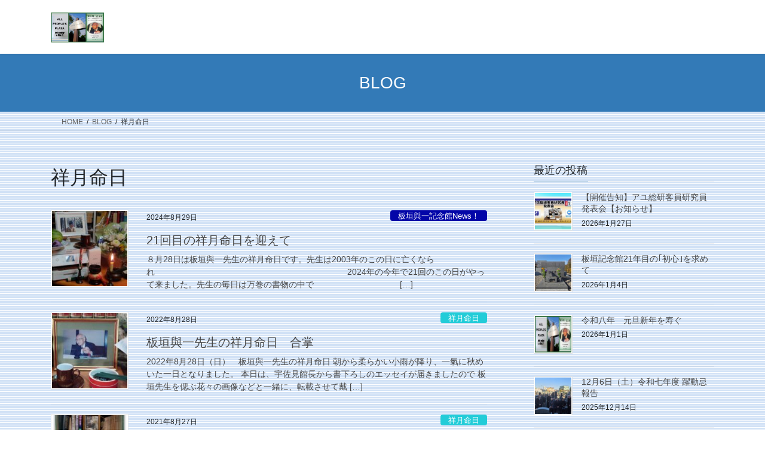

--- FILE ---
content_type: text/html; charset=UTF-8
request_url: https://itagaki-memorial.com/category/deathday/
body_size: 15375
content:
<!DOCTYPE html>
<html lang="ja">
<head>
<meta charset="utf-8">
<meta http-equiv="X-UA-Compatible" content="IE=edge">
<meta name="viewport" content="width=device-width, initial-scale=1">

<title>祥月命日 | Itagaki-Memoial</title>
<meta name='robots' content='max-image-preview:large' />
<link rel="alternate" type="application/rss+xml" title="Itagaki-Memoial &raquo; フィード" href="https://itagaki-memorial.com/feed/" />
<link rel="alternate" type="application/rss+xml" title="Itagaki-Memoial &raquo; コメントフィード" href="https://itagaki-memorial.com/comments/feed/" />
<link rel="alternate" type="application/rss+xml" title="Itagaki-Memoial &raquo; 祥月命日 カテゴリーのフィード" href="https://itagaki-memorial.com/category/deathday/feed/" />
<meta name="description" content="祥月命日 について Itagaki-Memoial Just another WordPress site" /><style id='wp-img-auto-sizes-contain-inline-css' type='text/css'>
img:is([sizes=auto i],[sizes^="auto," i]){contain-intrinsic-size:3000px 1500px}
/*# sourceURL=wp-img-auto-sizes-contain-inline-css */
</style>
<link rel='preload' id='vkExUnit_common_style-css-preload' href='https://itagaki-memorial.com/wp-content/plugins/vk-all-in-one-expansion-unit/assets/css/vkExUnit_style.css?ver=9.113.0.1' as='style' onload="this.onload=null;this.rel='stylesheet'"/>
<link rel='stylesheet' id='vkExUnit_common_style-css' href='https://itagaki-memorial.com/wp-content/plugins/vk-all-in-one-expansion-unit/assets/css/vkExUnit_style.css?ver=9.113.0.1' media='print' onload="this.media='all'; this.onload=null;">
<style id='vkExUnit_common_style-inline-css' type='text/css'>
:root {--ver_page_top_button_url:url(https://itagaki-memorial.com/wp-content/plugins/vk-all-in-one-expansion-unit/assets/images/to-top-btn-icon.svg);}@font-face {font-weight: normal;font-style: normal;font-family: "vk_sns";src: url("https://itagaki-memorial.com/wp-content/plugins/vk-all-in-one-expansion-unit/inc/sns/icons/fonts/vk_sns.eot?-bq20cj");src: url("https://itagaki-memorial.com/wp-content/plugins/vk-all-in-one-expansion-unit/inc/sns/icons/fonts/vk_sns.eot?#iefix-bq20cj") format("embedded-opentype"),url("https://itagaki-memorial.com/wp-content/plugins/vk-all-in-one-expansion-unit/inc/sns/icons/fonts/vk_sns.woff?-bq20cj") format("woff"),url("https://itagaki-memorial.com/wp-content/plugins/vk-all-in-one-expansion-unit/inc/sns/icons/fonts/vk_sns.ttf?-bq20cj") format("truetype"),url("https://itagaki-memorial.com/wp-content/plugins/vk-all-in-one-expansion-unit/inc/sns/icons/fonts/vk_sns.svg?-bq20cj#vk_sns") format("svg");}
.veu_promotion-alert__content--text {border: 1px solid rgba(0,0,0,0.125);padding: 0.5em 1em;border-radius: var(--vk-size-radius);margin-bottom: var(--vk-margin-block-bottom);font-size: 0.875rem;}/* Alert Content部分に段落タグを入れた場合に最後の段落の余白を0にする */.veu_promotion-alert__content--text p:last-of-type{margin-bottom:0;margin-top: 0;}
/*# sourceURL=vkExUnit_common_style-inline-css */
</style>
<style id='wp-emoji-styles-inline-css' type='text/css'>

	img.wp-smiley, img.emoji {
		display: inline !important;
		border: none !important;
		box-shadow: none !important;
		height: 1em !important;
		width: 1em !important;
		margin: 0 0.07em !important;
		vertical-align: -0.1em !important;
		background: none !important;
		padding: 0 !important;
	}
/*# sourceURL=wp-emoji-styles-inline-css */
</style>
<style id='wp-block-library-inline-css' type='text/css'>
:root{--wp-block-synced-color:#7a00df;--wp-block-synced-color--rgb:122,0,223;--wp-bound-block-color:var(--wp-block-synced-color);--wp-editor-canvas-background:#ddd;--wp-admin-theme-color:#007cba;--wp-admin-theme-color--rgb:0,124,186;--wp-admin-theme-color-darker-10:#006ba1;--wp-admin-theme-color-darker-10--rgb:0,107,160.5;--wp-admin-theme-color-darker-20:#005a87;--wp-admin-theme-color-darker-20--rgb:0,90,135;--wp-admin-border-width-focus:2px}@media (min-resolution:192dpi){:root{--wp-admin-border-width-focus:1.5px}}.wp-element-button{cursor:pointer}:root .has-very-light-gray-background-color{background-color:#eee}:root .has-very-dark-gray-background-color{background-color:#313131}:root .has-very-light-gray-color{color:#eee}:root .has-very-dark-gray-color{color:#313131}:root .has-vivid-green-cyan-to-vivid-cyan-blue-gradient-background{background:linear-gradient(135deg,#00d084,#0693e3)}:root .has-purple-crush-gradient-background{background:linear-gradient(135deg,#34e2e4,#4721fb 50%,#ab1dfe)}:root .has-hazy-dawn-gradient-background{background:linear-gradient(135deg,#faaca8,#dad0ec)}:root .has-subdued-olive-gradient-background{background:linear-gradient(135deg,#fafae1,#67a671)}:root .has-atomic-cream-gradient-background{background:linear-gradient(135deg,#fdd79a,#004a59)}:root .has-nightshade-gradient-background{background:linear-gradient(135deg,#330968,#31cdcf)}:root .has-midnight-gradient-background{background:linear-gradient(135deg,#020381,#2874fc)}:root{--wp--preset--font-size--normal:16px;--wp--preset--font-size--huge:42px}.has-regular-font-size{font-size:1em}.has-larger-font-size{font-size:2.625em}.has-normal-font-size{font-size:var(--wp--preset--font-size--normal)}.has-huge-font-size{font-size:var(--wp--preset--font-size--huge)}.has-text-align-center{text-align:center}.has-text-align-left{text-align:left}.has-text-align-right{text-align:right}.has-fit-text{white-space:nowrap!important}#end-resizable-editor-section{display:none}.aligncenter{clear:both}.items-justified-left{justify-content:flex-start}.items-justified-center{justify-content:center}.items-justified-right{justify-content:flex-end}.items-justified-space-between{justify-content:space-between}.screen-reader-text{border:0;clip-path:inset(50%);height:1px;margin:-1px;overflow:hidden;padding:0;position:absolute;width:1px;word-wrap:normal!important}.screen-reader-text:focus{background-color:#ddd;clip-path:none;color:#444;display:block;font-size:1em;height:auto;left:5px;line-height:normal;padding:15px 23px 14px;text-decoration:none;top:5px;width:auto;z-index:100000}html :where(.has-border-color){border-style:solid}html :where([style*=border-top-color]){border-top-style:solid}html :where([style*=border-right-color]){border-right-style:solid}html :where([style*=border-bottom-color]){border-bottom-style:solid}html :where([style*=border-left-color]){border-left-style:solid}html :where([style*=border-width]){border-style:solid}html :where([style*=border-top-width]){border-top-style:solid}html :where([style*=border-right-width]){border-right-style:solid}html :where([style*=border-bottom-width]){border-bottom-style:solid}html :where([style*=border-left-width]){border-left-style:solid}html :where(img[class*=wp-image-]){height:auto;max-width:100%}:where(figure){margin:0 0 1em}html :where(.is-position-sticky){--wp-admin--admin-bar--position-offset:var(--wp-admin--admin-bar--height,0px)}@media screen and (max-width:600px){html :where(.is-position-sticky){--wp-admin--admin-bar--position-offset:0px}}
.vk-cols--reverse{flex-direction:row-reverse}.vk-cols--hasbtn{margin-bottom:0}.vk-cols--hasbtn>.row>.vk_gridColumn_item,.vk-cols--hasbtn>.wp-block-column{position:relative;padding-bottom:3em}.vk-cols--hasbtn>.row>.vk_gridColumn_item>.wp-block-buttons,.vk-cols--hasbtn>.row>.vk_gridColumn_item>.vk_button,.vk-cols--hasbtn>.wp-block-column>.wp-block-buttons,.vk-cols--hasbtn>.wp-block-column>.vk_button{position:absolute;bottom:0;width:100%}.vk-cols--fit.wp-block-columns{gap:0}.vk-cols--fit.wp-block-columns,.vk-cols--fit.wp-block-columns:not(.is-not-stacked-on-mobile){margin-top:0;margin-bottom:0;justify-content:space-between}.vk-cols--fit.wp-block-columns>.wp-block-column *:last-child,.vk-cols--fit.wp-block-columns:not(.is-not-stacked-on-mobile)>.wp-block-column *:last-child{margin-bottom:0}.vk-cols--fit.wp-block-columns>.wp-block-column>.wp-block-cover,.vk-cols--fit.wp-block-columns:not(.is-not-stacked-on-mobile)>.wp-block-column>.wp-block-cover{margin-top:0}.vk-cols--fit.wp-block-columns.has-background,.vk-cols--fit.wp-block-columns:not(.is-not-stacked-on-mobile).has-background{padding:0}@media(max-width: 599px){.vk-cols--fit.wp-block-columns:not(.has-background)>.wp-block-column:not(.has-background),.vk-cols--fit.wp-block-columns:not(.is-not-stacked-on-mobile):not(.has-background)>.wp-block-column:not(.has-background){padding-left:0 !important;padding-right:0 !important}}@media(min-width: 782px){.vk-cols--fit.wp-block-columns .block-editor-block-list__block.wp-block-column:not(:first-child),.vk-cols--fit.wp-block-columns>.wp-block-column:not(:first-child),.vk-cols--fit.wp-block-columns:not(.is-not-stacked-on-mobile) .block-editor-block-list__block.wp-block-column:not(:first-child),.vk-cols--fit.wp-block-columns:not(.is-not-stacked-on-mobile)>.wp-block-column:not(:first-child){margin-left:0}}@media(min-width: 600px)and (max-width: 781px){.vk-cols--fit.wp-block-columns .wp-block-column:nth-child(2n),.vk-cols--fit.wp-block-columns:not(.is-not-stacked-on-mobile) .wp-block-column:nth-child(2n){margin-left:0}.vk-cols--fit.wp-block-columns .wp-block-column:not(:only-child),.vk-cols--fit.wp-block-columns:not(.is-not-stacked-on-mobile) .wp-block-column:not(:only-child){flex-basis:50% !important}}.vk-cols--fit--gap1.wp-block-columns{gap:1px}@media(min-width: 600px)and (max-width: 781px){.vk-cols--fit--gap1.wp-block-columns .wp-block-column:not(:only-child){flex-basis:calc(50% - 1px) !important}}.vk-cols--fit.vk-cols--grid>.block-editor-block-list__block,.vk-cols--fit.vk-cols--grid>.wp-block-column,.vk-cols--fit.vk-cols--grid:not(.is-not-stacked-on-mobile)>.block-editor-block-list__block,.vk-cols--fit.vk-cols--grid:not(.is-not-stacked-on-mobile)>.wp-block-column{flex-basis:50%;box-sizing:border-box}@media(max-width: 599px){.vk-cols--fit.vk-cols--grid.vk-cols--grid--alignfull>.wp-block-column:nth-child(2)>.wp-block-cover,.vk-cols--fit.vk-cols--grid.vk-cols--grid--alignfull>.wp-block-column:nth-child(2)>.vk_outer,.vk-cols--fit.vk-cols--grid:not(.is-not-stacked-on-mobile).vk-cols--grid--alignfull>.wp-block-column:nth-child(2)>.wp-block-cover,.vk-cols--fit.vk-cols--grid:not(.is-not-stacked-on-mobile).vk-cols--grid--alignfull>.wp-block-column:nth-child(2)>.vk_outer{width:100vw;margin-right:calc((100% - 100vw)/2);margin-left:calc((100% - 100vw)/2)}}@media(min-width: 600px){.vk-cols--fit.vk-cols--grid.vk-cols--grid--alignfull>.wp-block-column:nth-child(2)>.wp-block-cover,.vk-cols--fit.vk-cols--grid.vk-cols--grid--alignfull>.wp-block-column:nth-child(2)>.vk_outer,.vk-cols--fit.vk-cols--grid:not(.is-not-stacked-on-mobile).vk-cols--grid--alignfull>.wp-block-column:nth-child(2)>.wp-block-cover,.vk-cols--fit.vk-cols--grid:not(.is-not-stacked-on-mobile).vk-cols--grid--alignfull>.wp-block-column:nth-child(2)>.vk_outer{margin-right:calc(100% - 50vw);width:50vw}}@media(min-width: 600px){.vk-cols--fit.vk-cols--grid.vk-cols--grid--alignfull.vk-cols--reverse>.wp-block-column,.vk-cols--fit.vk-cols--grid:not(.is-not-stacked-on-mobile).vk-cols--grid--alignfull.vk-cols--reverse>.wp-block-column{margin-left:0;margin-right:0}.vk-cols--fit.vk-cols--grid.vk-cols--grid--alignfull.vk-cols--reverse>.wp-block-column:nth-child(2)>.wp-block-cover,.vk-cols--fit.vk-cols--grid.vk-cols--grid--alignfull.vk-cols--reverse>.wp-block-column:nth-child(2)>.vk_outer,.vk-cols--fit.vk-cols--grid:not(.is-not-stacked-on-mobile).vk-cols--grid--alignfull.vk-cols--reverse>.wp-block-column:nth-child(2)>.wp-block-cover,.vk-cols--fit.vk-cols--grid:not(.is-not-stacked-on-mobile).vk-cols--grid--alignfull.vk-cols--reverse>.wp-block-column:nth-child(2)>.vk_outer{margin-left:calc(100% - 50vw)}}.vk-cols--menu h2,.vk-cols--menu h3,.vk-cols--menu h4,.vk-cols--menu h5{margin-bottom:.2em;text-shadow:#000 0 0 10px}.vk-cols--menu h2:first-child,.vk-cols--menu h3:first-child,.vk-cols--menu h4:first-child,.vk-cols--menu h5:first-child{margin-top:0}.vk-cols--menu p{margin-bottom:1rem;text-shadow:#000 0 0 10px}.vk-cols--menu .wp-block-cover__inner-container:last-child{margin-bottom:0}.vk-cols--fitbnrs .wp-block-column .wp-block-cover:hover img{filter:unset}.vk-cols--fitbnrs .wp-block-column .wp-block-cover:hover{background-color:unset}.vk-cols--fitbnrs .wp-block-column .wp-block-cover:hover .wp-block-cover__image-background{filter:unset !important}.vk-cols--fitbnrs .wp-block-cover .wp-block-cover__inner-container{position:absolute;height:100%;width:100%}.vk-cols--fitbnrs .vk_button{height:100%;margin:0}.vk-cols--fitbnrs .vk_button .vk_button_btn,.vk-cols--fitbnrs .vk_button .btn{height:100%;width:100%;border:none;box-shadow:none;background-color:unset !important;transition:unset}.vk-cols--fitbnrs .vk_button .vk_button_btn:hover,.vk-cols--fitbnrs .vk_button .btn:hover{transition:unset}.vk-cols--fitbnrs .vk_button .vk_button_btn:after,.vk-cols--fitbnrs .vk_button .btn:after{border:none}.vk-cols--fitbnrs .vk_button .vk_button_link_txt{width:100%;position:absolute;top:50%;left:50%;transform:translateY(-50%) translateX(-50%);font-size:2rem;text-shadow:#000 0 0 10px}.vk-cols--fitbnrs .vk_button .vk_button_link_subCaption{width:100%;position:absolute;top:calc(50% + 2.2em);left:50%;transform:translateY(-50%) translateX(-50%);text-shadow:#000 0 0 10px}@media(min-width: 992px){.vk-cols--media.wp-block-columns{gap:3rem}}.vk-fit-map figure{margin-bottom:0}.vk-fit-map iframe{position:relative;margin-bottom:0;display:block;max-height:400px;width:100vw}.vk-fit-map:is(.alignfull,.alignwide) div{max-width:100%}.vk-table--th--width25 :where(tr>*:first-child){width:25%}.vk-table--th--width30 :where(tr>*:first-child){width:30%}.vk-table--th--width35 :where(tr>*:first-child){width:35%}.vk-table--th--width40 :where(tr>*:first-child){width:40%}.vk-table--th--bg-bright :where(tr>*:first-child){background-color:var(--wp--preset--color--bg-secondary, rgba(0, 0, 0, 0.05))}@media(max-width: 599px){.vk-table--mobile-block :is(th,td){width:100%;display:block}.vk-table--mobile-block.wp-block-table table :is(th,td){border-top:none}}.vk-table--width--th25 :where(tr>*:first-child){width:25%}.vk-table--width--th30 :where(tr>*:first-child){width:30%}.vk-table--width--th35 :where(tr>*:first-child){width:35%}.vk-table--width--th40 :where(tr>*:first-child){width:40%}.no-margin{margin:0}@media(max-width: 599px){.wp-block-image.vk-aligncenter--mobile>.alignright{float:none;margin-left:auto;margin-right:auto}.vk-no-padding-horizontal--mobile{padding-left:0 !important;padding-right:0 !important}}
/* VK Color Palettes */

/*# sourceURL=wp-block-library-inline-css */
</style><style id='wp-block-paragraph-inline-css' type='text/css'>
.is-small-text{font-size:.875em}.is-regular-text{font-size:1em}.is-large-text{font-size:2.25em}.is-larger-text{font-size:3em}.has-drop-cap:not(:focus):first-letter{float:left;font-size:8.4em;font-style:normal;font-weight:100;line-height:.68;margin:.05em .1em 0 0;text-transform:uppercase}body.rtl .has-drop-cap:not(:focus):first-letter{float:none;margin-left:.1em}p.has-drop-cap.has-background{overflow:hidden}:root :where(p.has-background){padding:1.25em 2.375em}:where(p.has-text-color:not(.has-link-color)) a{color:inherit}p.has-text-align-left[style*="writing-mode:vertical-lr"],p.has-text-align-right[style*="writing-mode:vertical-rl"]{rotate:180deg}
/*# sourceURL=https://itagaki-memorial.com/wp-includes/blocks/paragraph/style.min.css */
</style>
<style id='global-styles-inline-css' type='text/css'>
:root{--wp--preset--aspect-ratio--square: 1;--wp--preset--aspect-ratio--4-3: 4/3;--wp--preset--aspect-ratio--3-4: 3/4;--wp--preset--aspect-ratio--3-2: 3/2;--wp--preset--aspect-ratio--2-3: 2/3;--wp--preset--aspect-ratio--16-9: 16/9;--wp--preset--aspect-ratio--9-16: 9/16;--wp--preset--color--black: #000000;--wp--preset--color--cyan-bluish-gray: #abb8c3;--wp--preset--color--white: #ffffff;--wp--preset--color--pale-pink: #f78da7;--wp--preset--color--vivid-red: #cf2e2e;--wp--preset--color--luminous-vivid-orange: #ff6900;--wp--preset--color--luminous-vivid-amber: #fcb900;--wp--preset--color--light-green-cyan: #7bdcb5;--wp--preset--color--vivid-green-cyan: #00d084;--wp--preset--color--pale-cyan-blue: #8ed1fc;--wp--preset--color--vivid-cyan-blue: #0693e3;--wp--preset--color--vivid-purple: #9b51e0;--wp--preset--gradient--vivid-cyan-blue-to-vivid-purple: linear-gradient(135deg,rgb(6,147,227) 0%,rgb(155,81,224) 100%);--wp--preset--gradient--light-green-cyan-to-vivid-green-cyan: linear-gradient(135deg,rgb(122,220,180) 0%,rgb(0,208,130) 100%);--wp--preset--gradient--luminous-vivid-amber-to-luminous-vivid-orange: linear-gradient(135deg,rgb(252,185,0) 0%,rgb(255,105,0) 100%);--wp--preset--gradient--luminous-vivid-orange-to-vivid-red: linear-gradient(135deg,rgb(255,105,0) 0%,rgb(207,46,46) 100%);--wp--preset--gradient--very-light-gray-to-cyan-bluish-gray: linear-gradient(135deg,rgb(238,238,238) 0%,rgb(169,184,195) 100%);--wp--preset--gradient--cool-to-warm-spectrum: linear-gradient(135deg,rgb(74,234,220) 0%,rgb(151,120,209) 20%,rgb(207,42,186) 40%,rgb(238,44,130) 60%,rgb(251,105,98) 80%,rgb(254,248,76) 100%);--wp--preset--gradient--blush-light-purple: linear-gradient(135deg,rgb(255,206,236) 0%,rgb(152,150,240) 100%);--wp--preset--gradient--blush-bordeaux: linear-gradient(135deg,rgb(254,205,165) 0%,rgb(254,45,45) 50%,rgb(107,0,62) 100%);--wp--preset--gradient--luminous-dusk: linear-gradient(135deg,rgb(255,203,112) 0%,rgb(199,81,192) 50%,rgb(65,88,208) 100%);--wp--preset--gradient--pale-ocean: linear-gradient(135deg,rgb(255,245,203) 0%,rgb(182,227,212) 50%,rgb(51,167,181) 100%);--wp--preset--gradient--electric-grass: linear-gradient(135deg,rgb(202,248,128) 0%,rgb(113,206,126) 100%);--wp--preset--gradient--midnight: linear-gradient(135deg,rgb(2,3,129) 0%,rgb(40,116,252) 100%);--wp--preset--font-size--small: 13px;--wp--preset--font-size--medium: 20px;--wp--preset--font-size--large: 36px;--wp--preset--font-size--x-large: 42px;--wp--preset--spacing--20: 0.44rem;--wp--preset--spacing--30: 0.67rem;--wp--preset--spacing--40: 1rem;--wp--preset--spacing--50: 1.5rem;--wp--preset--spacing--60: 2.25rem;--wp--preset--spacing--70: 3.38rem;--wp--preset--spacing--80: 5.06rem;--wp--preset--shadow--natural: 6px 6px 9px rgba(0, 0, 0, 0.2);--wp--preset--shadow--deep: 12px 12px 50px rgba(0, 0, 0, 0.4);--wp--preset--shadow--sharp: 6px 6px 0px rgba(0, 0, 0, 0.2);--wp--preset--shadow--outlined: 6px 6px 0px -3px rgb(255, 255, 255), 6px 6px rgb(0, 0, 0);--wp--preset--shadow--crisp: 6px 6px 0px rgb(0, 0, 0);}:where(.is-layout-flex){gap: 0.5em;}:where(.is-layout-grid){gap: 0.5em;}body .is-layout-flex{display: flex;}.is-layout-flex{flex-wrap: wrap;align-items: center;}.is-layout-flex > :is(*, div){margin: 0;}body .is-layout-grid{display: grid;}.is-layout-grid > :is(*, div){margin: 0;}:where(.wp-block-columns.is-layout-flex){gap: 2em;}:where(.wp-block-columns.is-layout-grid){gap: 2em;}:where(.wp-block-post-template.is-layout-flex){gap: 1.25em;}:where(.wp-block-post-template.is-layout-grid){gap: 1.25em;}.has-black-color{color: var(--wp--preset--color--black) !important;}.has-cyan-bluish-gray-color{color: var(--wp--preset--color--cyan-bluish-gray) !important;}.has-white-color{color: var(--wp--preset--color--white) !important;}.has-pale-pink-color{color: var(--wp--preset--color--pale-pink) !important;}.has-vivid-red-color{color: var(--wp--preset--color--vivid-red) !important;}.has-luminous-vivid-orange-color{color: var(--wp--preset--color--luminous-vivid-orange) !important;}.has-luminous-vivid-amber-color{color: var(--wp--preset--color--luminous-vivid-amber) !important;}.has-light-green-cyan-color{color: var(--wp--preset--color--light-green-cyan) !important;}.has-vivid-green-cyan-color{color: var(--wp--preset--color--vivid-green-cyan) !important;}.has-pale-cyan-blue-color{color: var(--wp--preset--color--pale-cyan-blue) !important;}.has-vivid-cyan-blue-color{color: var(--wp--preset--color--vivid-cyan-blue) !important;}.has-vivid-purple-color{color: var(--wp--preset--color--vivid-purple) !important;}.has-black-background-color{background-color: var(--wp--preset--color--black) !important;}.has-cyan-bluish-gray-background-color{background-color: var(--wp--preset--color--cyan-bluish-gray) !important;}.has-white-background-color{background-color: var(--wp--preset--color--white) !important;}.has-pale-pink-background-color{background-color: var(--wp--preset--color--pale-pink) !important;}.has-vivid-red-background-color{background-color: var(--wp--preset--color--vivid-red) !important;}.has-luminous-vivid-orange-background-color{background-color: var(--wp--preset--color--luminous-vivid-orange) !important;}.has-luminous-vivid-amber-background-color{background-color: var(--wp--preset--color--luminous-vivid-amber) !important;}.has-light-green-cyan-background-color{background-color: var(--wp--preset--color--light-green-cyan) !important;}.has-vivid-green-cyan-background-color{background-color: var(--wp--preset--color--vivid-green-cyan) !important;}.has-pale-cyan-blue-background-color{background-color: var(--wp--preset--color--pale-cyan-blue) !important;}.has-vivid-cyan-blue-background-color{background-color: var(--wp--preset--color--vivid-cyan-blue) !important;}.has-vivid-purple-background-color{background-color: var(--wp--preset--color--vivid-purple) !important;}.has-black-border-color{border-color: var(--wp--preset--color--black) !important;}.has-cyan-bluish-gray-border-color{border-color: var(--wp--preset--color--cyan-bluish-gray) !important;}.has-white-border-color{border-color: var(--wp--preset--color--white) !important;}.has-pale-pink-border-color{border-color: var(--wp--preset--color--pale-pink) !important;}.has-vivid-red-border-color{border-color: var(--wp--preset--color--vivid-red) !important;}.has-luminous-vivid-orange-border-color{border-color: var(--wp--preset--color--luminous-vivid-orange) !important;}.has-luminous-vivid-amber-border-color{border-color: var(--wp--preset--color--luminous-vivid-amber) !important;}.has-light-green-cyan-border-color{border-color: var(--wp--preset--color--light-green-cyan) !important;}.has-vivid-green-cyan-border-color{border-color: var(--wp--preset--color--vivid-green-cyan) !important;}.has-pale-cyan-blue-border-color{border-color: var(--wp--preset--color--pale-cyan-blue) !important;}.has-vivid-cyan-blue-border-color{border-color: var(--wp--preset--color--vivid-cyan-blue) !important;}.has-vivid-purple-border-color{border-color: var(--wp--preset--color--vivid-purple) !important;}.has-vivid-cyan-blue-to-vivid-purple-gradient-background{background: var(--wp--preset--gradient--vivid-cyan-blue-to-vivid-purple) !important;}.has-light-green-cyan-to-vivid-green-cyan-gradient-background{background: var(--wp--preset--gradient--light-green-cyan-to-vivid-green-cyan) !important;}.has-luminous-vivid-amber-to-luminous-vivid-orange-gradient-background{background: var(--wp--preset--gradient--luminous-vivid-amber-to-luminous-vivid-orange) !important;}.has-luminous-vivid-orange-to-vivid-red-gradient-background{background: var(--wp--preset--gradient--luminous-vivid-orange-to-vivid-red) !important;}.has-very-light-gray-to-cyan-bluish-gray-gradient-background{background: var(--wp--preset--gradient--very-light-gray-to-cyan-bluish-gray) !important;}.has-cool-to-warm-spectrum-gradient-background{background: var(--wp--preset--gradient--cool-to-warm-spectrum) !important;}.has-blush-light-purple-gradient-background{background: var(--wp--preset--gradient--blush-light-purple) !important;}.has-blush-bordeaux-gradient-background{background: var(--wp--preset--gradient--blush-bordeaux) !important;}.has-luminous-dusk-gradient-background{background: var(--wp--preset--gradient--luminous-dusk) !important;}.has-pale-ocean-gradient-background{background: var(--wp--preset--gradient--pale-ocean) !important;}.has-electric-grass-gradient-background{background: var(--wp--preset--gradient--electric-grass) !important;}.has-midnight-gradient-background{background: var(--wp--preset--gradient--midnight) !important;}.has-small-font-size{font-size: var(--wp--preset--font-size--small) !important;}.has-medium-font-size{font-size: var(--wp--preset--font-size--medium) !important;}.has-large-font-size{font-size: var(--wp--preset--font-size--large) !important;}.has-x-large-font-size{font-size: var(--wp--preset--font-size--x-large) !important;}
/*# sourceURL=global-styles-inline-css */
</style>

<style id='classic-theme-styles-inline-css' type='text/css'>
/*! This file is auto-generated */
.wp-block-button__link{color:#fff;background-color:#32373c;border-radius:9999px;box-shadow:none;text-decoration:none;padding:calc(.667em + 2px) calc(1.333em + 2px);font-size:1.125em}.wp-block-file__button{background:#32373c;color:#fff;text-decoration:none}
/*# sourceURL=/wp-includes/css/classic-themes.min.css */
</style>
<link rel='preload' id='contact-form-7-css-preload' href='https://itagaki-memorial.com/wp-content/plugins/contact-form-7/includes/css/styles.css?ver=6.1.4' as='style' onload="this.onload=null;this.rel='stylesheet'"/>
<link rel='stylesheet' id='contact-form-7-css' href='https://itagaki-memorial.com/wp-content/plugins/contact-form-7/includes/css/styles.css?ver=6.1.4' media='print' onload="this.media='all'; this.onload=null;">
<link rel='stylesheet' id='vk-swiper-style-css' href='https://itagaki-memorial.com/wp-content/plugins/vk-blocks/vendor/vektor-inc/vk-swiper/src/assets/css/swiper-bundle.min.css?ver=11.0.2' type='text/css' media='all' />
<link rel='stylesheet' id='bootstrap-4-style-css' href='https://itagaki-memorial.com/wp-content/themes/lightning/_g2/library/bootstrap-4/css/bootstrap.min.css?ver=4.5.0' type='text/css' media='all' />
<link rel='stylesheet' id='lightning-common-style-css' href='https://itagaki-memorial.com/wp-content/themes/lightning/_g2/assets/css/common.css?ver=15.33.1' type='text/css' media='all' />
<style id='lightning-common-style-inline-css' type='text/css'>
/* vk-mobile-nav */:root {--vk-mobile-nav-menu-btn-bg-src: url("https://itagaki-memorial.com/wp-content/themes/lightning/_g2/inc/vk-mobile-nav/package/images/vk-menu-btn-black.svg");--vk-mobile-nav-menu-btn-close-bg-src: url("https://itagaki-memorial.com/wp-content/themes/lightning/_g2/inc/vk-mobile-nav/package/images/vk-menu-close-black.svg");--vk-menu-acc-icon-open-black-bg-src: url("https://itagaki-memorial.com/wp-content/themes/lightning/_g2/inc/vk-mobile-nav/package/images/vk-menu-acc-icon-open-black.svg");--vk-menu-acc-icon-open-white-bg-src: url("https://itagaki-memorial.com/wp-content/themes/lightning/_g2/inc/vk-mobile-nav/package/images/vk-menu-acc-icon-open-white.svg");--vk-menu-acc-icon-close-black-bg-src: url("https://itagaki-memorial.com/wp-content/themes/lightning/_g2/inc/vk-mobile-nav/package/images/vk-menu-close-black.svg");--vk-menu-acc-icon-close-white-bg-src: url("https://itagaki-memorial.com/wp-content/themes/lightning/_g2/inc/vk-mobile-nav/package/images/vk-menu-close-white.svg");}
/*# sourceURL=lightning-common-style-inline-css */
</style>
<link rel='stylesheet' id='lightning-design-style-css' href='https://itagaki-memorial.com/wp-content/themes/lightning/_g2/design-skin/origin2/css/style.css?ver=15.33.1' type='text/css' media='all' />
<style id='lightning-design-style-inline-css' type='text/css'>
:root {--color-key:#337ab7;--wp--preset--color--vk-color-primary:#337ab7;--color-key-dark:#2e6da4;}
a { color:#337ab7; }
.tagcloud a:before { font-family: "Font Awesome 7 Free";content: "\f02b";font-weight: bold; }
.media .media-body .media-heading a:hover { color:; }@media (min-width: 768px){.gMenu > li:before,.gMenu > li.menu-item-has-children::after { border-bottom-color: }.gMenu li li { background-color: }.gMenu li li a:hover { background-color:; }} /* @media (min-width: 768px) */.page-header { background-color:; }h2,.mainSection-title { border-top-color:; }h3:after,.subSection-title:after { border-bottom-color:; }ul.page-numbers li span.page-numbers.current,.page-link dl .post-page-numbers.current { background-color:; }.pager li > a { border-color:;color:;}.pager li > a:hover { background-color:;color:#fff;}.siteFooter { border-top-color:; }dt { border-left-color:; }:root {--g_nav_main_acc_icon_open_url:url(https://itagaki-memorial.com/wp-content/themes/lightning/_g2/inc/vk-mobile-nav/package/images/vk-menu-acc-icon-open-black.svg);--g_nav_main_acc_icon_close_url: url(https://itagaki-memorial.com/wp-content/themes/lightning/_g2/inc/vk-mobile-nav/package/images/vk-menu-close-black.svg);--g_nav_sub_acc_icon_open_url: url(https://itagaki-memorial.com/wp-content/themes/lightning/_g2/inc/vk-mobile-nav/package/images/vk-menu-acc-icon-open-white.svg);--g_nav_sub_acc_icon_close_url: url(https://itagaki-memorial.com/wp-content/themes/lightning/_g2/inc/vk-mobile-nav/package/images/vk-menu-close-white.svg);}
/*# sourceURL=lightning-design-style-inline-css */
</style>
<link rel='preload' id='veu-cta-css-preload' href='https://itagaki-memorial.com/wp-content/plugins/vk-all-in-one-expansion-unit/inc/call-to-action/package/assets/css/style.css?ver=9.113.0.1' as='style' onload="this.onload=null;this.rel='stylesheet'"/>
<link rel='stylesheet' id='veu-cta-css' href='https://itagaki-memorial.com/wp-content/plugins/vk-all-in-one-expansion-unit/inc/call-to-action/package/assets/css/style.css?ver=9.113.0.1' media='print' onload="this.media='all'; this.onload=null;">
<link rel='stylesheet' id='vk-blocks-build-css-css' href='https://itagaki-memorial.com/wp-content/plugins/vk-blocks/build/block-build.css?ver=1.115.2.1' type='text/css' media='all' />
<style id='vk-blocks-build-css-inline-css' type='text/css'>

	:root {
		--vk_image-mask-circle: url(https://itagaki-memorial.com/wp-content/plugins/vk-blocks/inc/vk-blocks/images/circle.svg);
		--vk_image-mask-wave01: url(https://itagaki-memorial.com/wp-content/plugins/vk-blocks/inc/vk-blocks/images/wave01.svg);
		--vk_image-mask-wave02: url(https://itagaki-memorial.com/wp-content/plugins/vk-blocks/inc/vk-blocks/images/wave02.svg);
		--vk_image-mask-wave03: url(https://itagaki-memorial.com/wp-content/plugins/vk-blocks/inc/vk-blocks/images/wave03.svg);
		--vk_image-mask-wave04: url(https://itagaki-memorial.com/wp-content/plugins/vk-blocks/inc/vk-blocks/images/wave04.svg);
	}
	

	:root {

		--vk-balloon-border-width:1px;

		--vk-balloon-speech-offset:-12px;
	}
	

	:root {
		--vk_flow-arrow: url(https://itagaki-memorial.com/wp-content/plugins/vk-blocks/inc/vk-blocks/images/arrow_bottom.svg);
	}
	
/*# sourceURL=vk-blocks-build-css-inline-css */
</style>
<link rel='preload' id='lightning-theme-style-css-preload' href='https://itagaki-memorial.com/wp-content/themes/lightning/style.css?ver=15.33.1' as='style' onload="this.onload=null;this.rel='stylesheet'"/>
<link rel='stylesheet' id='lightning-theme-style-css' href='https://itagaki-memorial.com/wp-content/themes/lightning/style.css?ver=15.33.1' media='print' onload="this.media='all'; this.onload=null;">
<link rel='preload' id='vk-font-awesome-css-preload' href='https://itagaki-memorial.com/wp-content/themes/lightning/vendor/vektor-inc/font-awesome-versions/src/font-awesome/css/all.min.css?ver=7.1.0' as='style' onload="this.onload=null;this.rel='stylesheet'"/>
<link rel='stylesheet' id='vk-font-awesome-css' href='https://itagaki-memorial.com/wp-content/themes/lightning/vendor/vektor-inc/font-awesome-versions/src/font-awesome/css/all.min.css?ver=7.1.0' media='print' onload="this.media='all'; this.onload=null;">
<script type="text/javascript" src="https://itagaki-memorial.com/wp-includes/js/jquery/jquery.min.js?ver=3.7.1" id="jquery-core-js"></script>
<script type="text/javascript" src="https://itagaki-memorial.com/wp-includes/js/jquery/jquery-migrate.min.js?ver=3.4.1" id="jquery-migrate-js"></script>
<link rel="https://api.w.org/" href="https://itagaki-memorial.com/wp-json/" /><link rel="alternate" title="JSON" type="application/json" href="https://itagaki-memorial.com/wp-json/wp/v2/categories/41" /><link rel="EditURI" type="application/rsd+xml" title="RSD" href="https://itagaki-memorial.com/xmlrpc.php?rsd" />
<meta name="generator" content="WordPress 6.9" />
<style id="lightning-color-custom-for-plugins" type="text/css">/* ltg theme common */.color_key_bg,.color_key_bg_hover:hover{background-color: #337ab7;}.color_key_txt,.color_key_txt_hover:hover{color: #337ab7;}.color_key_border,.color_key_border_hover:hover{border-color: #337ab7;}.color_key_dark_bg,.color_key_dark_bg_hover:hover{background-color: #2e6da4;}.color_key_dark_txt,.color_key_dark_txt_hover:hover{color: #2e6da4;}.color_key_dark_border,.color_key_dark_border_hover:hover{border-color: #2e6da4;}</style><style type="text/css" id="custom-background-css">
body.custom-background { background-image: url("https://itagaki-memorial.com/wp-content/uploads/2021/04/bg-b.gif"); background-position: left top; background-size: auto; background-repeat: repeat; background-attachment: scroll; }
</style>
	<!-- [ VK All in One Expansion Unit OGP ] -->
<meta property="og:site_name" content="Itagaki-Memoial" />
<meta property="og:url" content="https://itagaki-memorial.com/2024/08/29/21%e5%9b%9e%e7%9b%ae%e3%81%ae%e7%a5%a5%e6%9c%88%e5%91%bd%e6%97%a5%e3%82%92%e8%bf%8e%e3%81%88%e3%81%a6/" />
<meta property="og:title" content="祥月命日" />
<meta property="og:description" content="祥月命日 について Itagaki-Memoial Just another WordPress site" />
<meta property="og:type" content="article" />
<!-- [ / VK All in One Expansion Unit OGP ] -->
<!-- [ VK All in One Expansion Unit twitter card ] -->
<meta name="twitter:card" content="summary_large_image">
<meta name="twitter:description" content="祥月命日 について Itagaki-Memoial Just another WordPress site">
<meta name="twitter:title" content="祥月命日">
<meta name="twitter:url" content="https://itagaki-memorial.com/2024/08/29/21%e5%9b%9e%e7%9b%ae%e3%81%ae%e7%a5%a5%e6%9c%88%e5%91%bd%e6%97%a5%e3%82%92%e8%bf%8e%e3%81%88%e3%81%a6/">
	<meta name="twitter:domain" content="itagaki-memorial.com">
	<!-- [ / VK All in One Expansion Unit twitter card ] -->
	<link rel="icon" href="https://itagaki-memorial.com/wp-content/uploads/2021/05/cropped-New.kinenkan.324zac-32x32.jpg" sizes="32x32" />
<link rel="icon" href="https://itagaki-memorial.com/wp-content/uploads/2021/05/cropped-New.kinenkan.324zac-192x192.jpg" sizes="192x192" />
<link rel="apple-touch-icon" href="https://itagaki-memorial.com/wp-content/uploads/2021/05/cropped-New.kinenkan.324zac-180x180.jpg" />
<meta name="msapplication-TileImage" content="https://itagaki-memorial.com/wp-content/uploads/2021/05/cropped-New.kinenkan.324zac-270x270.jpg" />

</head>
<body class="archive category category-deathday category-41 custom-background wp-theme-lightning vk-blocks fa_v7_css post-type-post sidebar-fix sidebar-fix-priority-top bootstrap4 device-pc">
<a class="skip-link screen-reader-text" href="#main">コンテンツへスキップ</a>
<a class="skip-link screen-reader-text" href="#vk-mobile-nav">ナビゲーションに移動</a>
<header class="siteHeader">
		<div class="container siteHeadContainer">
		<div class="navbar-header">
						<p class="navbar-brand siteHeader_logo">
			<a href="https://itagaki-memorial.com/">
				<span><img src="http://itagaki-memorial.com/wp-content/uploads/2021/04/New.kinenkan.324-scaled.jpg" alt="Itagaki-Memoial" /></span>
			</a>
			</p>
					</div>

			</div>
	</header>

<div class="section page-header"><div class="container"><div class="row"><div class="col-md-12">
<div class="page-header_pageTitle">
BLOG</div>
</div></div></div></div><!-- [ /.page-header ] -->


<!-- [ .breadSection ] --><div class="section breadSection"><div class="container"><div class="row"><ol class="breadcrumb" itemscope itemtype="https://schema.org/BreadcrumbList"><li id="panHome" itemprop="itemListElement" itemscope itemtype="http://schema.org/ListItem"><a itemprop="item" href="https://itagaki-memorial.com/"><span itemprop="name"><i class="fa-solid fa-house"></i> HOME</span></a><meta itemprop="position" content="1" /></li><li itemprop="itemListElement" itemscope itemtype="http://schema.org/ListItem"><a itemprop="item" href="https://itagaki-memorial.com/sample-page/"><span itemprop="name">BLOG</span></a><meta itemprop="position" content="2" /></li><li><span>祥月命日</span><meta itemprop="position" content="3" /></li></ol></div></div></div><!-- [ /.breadSection ] -->

<div class="section siteContent">
<div class="container">
<div class="row">
<div class="col mainSection mainSection-col-two baseSection vk_posts-mainSection" id="main" role="main">

	<header class="archive-header"><h1 class="archive-header_title">祥月命日</h1></header>
<div class="postList">


	
		<article class="media">
<div id="post-1082" class="post-1082 post type-post status-publish format-standard has-post-thumbnail hentry category-news category-deathday tag-32 tag-6 tag-40 tag-33">
		<div class="media-left postList_thumbnail">
		<a href="https://itagaki-memorial.com/2024/08/29/21%e5%9b%9e%e7%9b%ae%e3%81%ae%e7%a5%a5%e6%9c%88%e5%91%bd%e6%97%a5%e3%82%92%e8%bf%8e%e3%81%88%e3%81%a6/">
		<img width="150" height="150" src="https://itagaki-memorial.com/wp-content/uploads/2024/08/151878-150x150.jpg" class="media-object wp-post-image" alt="" decoding="async" />		</a>
	</div>
		<div class="media-body">
		<div class="entry-meta">


<span class="published entry-meta_items">2024年8月29日</span>

<span class="entry-meta_items entry-meta_updated">/ 最終更新日時 : <span class="updated">2024年8月29日</span></span>


	
	<span class="vcard author entry-meta_items entry-meta_items_author"><span class="fn">momokuri-nadeshiko</span></span>



<span class="entry-meta_items entry-meta_items_term"><a href="https://itagaki-memorial.com/category/news/" class="btn btn-xs btn-primary entry-meta_items_term_button" style="background-color:#0306a8;border:none;">板垣與一記念館News！</a></span>
</div>
		<h1 class="media-heading entry-title"><a href="https://itagaki-memorial.com/2024/08/29/21%e5%9b%9e%e7%9b%ae%e3%81%ae%e7%a5%a5%e6%9c%88%e5%91%bd%e6%97%a5%e3%82%92%e8%bf%8e%e3%81%88%e3%81%a6/">21回目の祥月命日を迎えて</a></h1>
		<a href="https://itagaki-memorial.com/2024/08/29/21%e5%9b%9e%e7%9b%ae%e3%81%ae%e7%a5%a5%e6%9c%88%e5%91%bd%e6%97%a5%e3%82%92%e8%bf%8e%e3%81%88%e3%81%a6/" class="media-body_excerpt"><p>８月28日は板垣與一先生の祥月命日です。先生は2003年のこの日に亡くなられ　　　　　　　　　　　　　　　　　　　　　　　2024年の今年で21回のこの日がやって来ました。先生の毎日は万巻の書物の中で　　　　　　　　　　 [&hellip;]</p>
</a>
	</div>
</div>
</article>
<article class="media">
<div id="post-707" class="post-707 post type-post status-publish format-standard has-post-thumbnail hentry category-deathday tag-6 tag-l tag-33">
		<div class="media-left postList_thumbnail">
		<a href="https://itagaki-memorial.com/2022/08/28/%e6%9d%bf%e5%9e%a3%e8%88%87%e4%b8%80%e5%85%88%e7%94%9f%e3%81%ae%e7%a5%a5%e6%9c%88%e5%91%bd%e6%97%a5%e3%80%80%e5%90%88%e6%8e%8c/">
		<img width="150" height="150" src="https://itagaki-memorial.com/wp-content/uploads/2022/08/267588-150x150.jpg" class="media-object wp-post-image" alt="" decoding="async" />		</a>
	</div>
		<div class="media-body">
		<div class="entry-meta">


<span class="published entry-meta_items">2022年8月28日</span>

<span class="entry-meta_items entry-meta_updated">/ 最終更新日時 : <span class="updated">2022年8月29日</span></span>


	
	<span class="vcard author entry-meta_items entry-meta_items_author"><span class="fn">momokuri-nadeshiko</span></span>



<span class="entry-meta_items entry-meta_items_term"><a href="https://itagaki-memorial.com/category/deathday/" class="btn btn-xs btn-primary entry-meta_items_term_button" style="background-color:#22ccd8;border:none;">祥月命日</a></span>
</div>
		<h1 class="media-heading entry-title"><a href="https://itagaki-memorial.com/2022/08/28/%e6%9d%bf%e5%9e%a3%e8%88%87%e4%b8%80%e5%85%88%e7%94%9f%e3%81%ae%e7%a5%a5%e6%9c%88%e5%91%bd%e6%97%a5%e3%80%80%e5%90%88%e6%8e%8c/">板垣與一先生の祥月命日　合掌</a></h1>
		<a href="https://itagaki-memorial.com/2022/08/28/%e6%9d%bf%e5%9e%a3%e8%88%87%e4%b8%80%e5%85%88%e7%94%9f%e3%81%ae%e7%a5%a5%e6%9c%88%e5%91%bd%e6%97%a5%e3%80%80%e5%90%88%e6%8e%8c/" class="media-body_excerpt"><p>2022年8月28日（日）　板垣與一先生の祥月命日 朝から柔らかい小雨が降り、一氣に秋めいた一日となりました。 本日は、宇佐見館長から書下ろしのエッセイが届きましたので 板垣先生を偲ぶ花々の画像などと一緒に、転載させて戴 [&hellip;]</p>
</a>
	</div>
</div>
</article>
<article class="media">
<div id="post-348" class="post-348 post type-post status-publish format-standard has-post-thumbnail hentry category-deathday tag-8 tag-6 tag-40 tag-39">
		<div class="media-left postList_thumbnail">
		<a href="https://itagaki-memorial.com/2021/08/27/%e6%9d%bf%e5%9e%a3%e8%88%87%e4%b8%80%e5%85%88%e7%94%9f%e3%82%92%e5%81%b2%e3%81%b6/">
		<img width="150" height="150" src="https://itagaki-memorial.com/wp-content/uploads/2021/08/173806aa-150x150.jpg" class="media-object wp-post-image" alt="" decoding="async" />		</a>
	</div>
		<div class="media-body">
		<div class="entry-meta">


<span class="published entry-meta_items">2021年8月27日</span>

<span class="entry-meta_items entry-meta_updated">/ 最終更新日時 : <span class="updated">2021年8月28日</span></span>


	
	<span class="vcard author entry-meta_items entry-meta_items_author"><span class="fn">momokuri-nadeshiko</span></span>



<span class="entry-meta_items entry-meta_items_term"><a href="https://itagaki-memorial.com/category/deathday/" class="btn btn-xs btn-primary entry-meta_items_term_button" style="background-color:#22ccd8;border:none;">祥月命日</a></span>
</div>
		<h1 class="media-heading entry-title"><a href="https://itagaki-memorial.com/2021/08/27/%e6%9d%bf%e5%9e%a3%e8%88%87%e4%b8%80%e5%85%88%e7%94%9f%e3%82%92%e5%81%b2%e3%81%b6/">板垣與一先生を偲ぶ</a></h1>
		<a href="https://itagaki-memorial.com/2021/08/27/%e6%9d%bf%e5%9e%a3%e8%88%87%e4%b8%80%e5%85%88%e7%94%9f%e3%82%92%e5%81%b2%e3%81%b6/" class="media-body_excerpt"><p>８月２８日は板垣與一先生の祥月命日です。 今日は、私にとって1年でもっとも想いの深い１日です。板垣先生のご遺影にお線香を絶やさずにお守りする小坊主になって喪に服します。 宇佐見　義尚拝</p>
</a>
	</div>
</div>
</article>

	
	
	
</div><!-- [ /.postList ] -->

</div><!-- [ /.mainSection ] -->

	<div class="col subSection sideSection sideSection-col-two baseSection">
				

<aside class="widget widget_postlist">
<h1 class="subSection-title">最近の投稿</h1>

  <div class="media">

	
	  <div class="media-left postList_thumbnail">
		<a href="https://itagaki-memorial.com/2026/01/27/%e3%80%90%e9%96%8b%e5%82%ac%e5%91%8a%e7%9f%a5%e3%80%91%e3%82%a2%e3%83%a6%e7%b7%8f%e7%a0%94%e5%ae%a2%e5%93%a1%e7%a0%94%e7%a9%b6%e5%93%a1%e7%99%ba%e8%a1%a8%e4%bc%9a%e3%80%90%e3%81%8a%e7%9f%a5%e3%82%89/">
		<img width="150" height="150" src="https://itagaki-memorial.com/wp-content/uploads/2026/01/アユ総研イベント画像213-150x150.jpg" class="attachment-thumbnail size-thumbnail wp-post-image" alt="" decoding="async" loading="lazy" />		</a>
	  </div>

	
	<div class="media-body">
	  <h4 class="media-heading"><a href="https://itagaki-memorial.com/2026/01/27/%e3%80%90%e9%96%8b%e5%82%ac%e5%91%8a%e7%9f%a5%e3%80%91%e3%82%a2%e3%83%a6%e7%b7%8f%e7%a0%94%e5%ae%a2%e5%93%a1%e7%a0%94%e7%a9%b6%e5%93%a1%e7%99%ba%e8%a1%a8%e4%bc%9a%e3%80%90%e3%81%8a%e7%9f%a5%e3%82%89/">【開催告知】アユ総研客員研究員発表会【お知らせ】</a></h4>
	  <div class="published entry-meta_items">2026年1月27日</div>
	</div>
  </div>


  <div class="media">

	
	  <div class="media-left postList_thumbnail">
		<a href="https://itagaki-memorial.com/2026/01/04/%e6%9d%bf%e5%9e%a3%e8%a8%98%e5%bf%b5%e9%a4%a821%e5%b9%b4%e7%9b%ae%e3%81%ae%ef%bd%a2%e5%88%9d%e5%bf%83%ef%bd%a3%e3%82%92%e6%b1%82%e3%82%81%e3%81%a6/">
		<img width="150" height="150" src="https://itagaki-memorial.com/wp-content/uploads/2026/01/173243-150x150.jpg" class="attachment-thumbnail size-thumbnail wp-post-image" alt="" decoding="async" loading="lazy" />		</a>
	  </div>

	
	<div class="media-body">
	  <h4 class="media-heading"><a href="https://itagaki-memorial.com/2026/01/04/%e6%9d%bf%e5%9e%a3%e8%a8%98%e5%bf%b5%e9%a4%a821%e5%b9%b4%e7%9b%ae%e3%81%ae%ef%bd%a2%e5%88%9d%e5%bf%83%ef%bd%a3%e3%82%92%e6%b1%82%e3%82%81%e3%81%a6/">板垣記念館21年目の｢初心｣を求めて</a></h4>
	  <div class="published entry-meta_items">2026年1月4日</div>
	</div>
  </div>


  <div class="media">

	
	  <div class="media-left postList_thumbnail">
		<a href="https://itagaki-memorial.com/2026/01/01/%e4%bb%a4%e5%92%8c%e5%85%ab%e5%b9%b4%e3%80%80%e5%85%83%e6%97%a6%e6%96%b0%e5%b9%b4%e3%82%92%e5%af%bf%e3%81%90/">
		<img width="150" height="150" src="https://itagaki-memorial.com/wp-content/uploads/2021/04/cropped-New.kinenkan.324-scaled-1-150x150.jpg" class="attachment-thumbnail size-thumbnail wp-post-image" alt="" decoding="async" loading="lazy" srcset="https://itagaki-memorial.com/wp-content/uploads/2021/04/cropped-New.kinenkan.324-scaled-1-150x150.jpg 150w, https://itagaki-memorial.com/wp-content/uploads/2021/04/cropped-New.kinenkan.324-scaled-1-300x300.jpg 300w, https://itagaki-memorial.com/wp-content/uploads/2021/04/cropped-New.kinenkan.324-scaled-1-270x270.jpg 270w, https://itagaki-memorial.com/wp-content/uploads/2021/04/cropped-New.kinenkan.324-scaled-1-192x192.jpg 192w, https://itagaki-memorial.com/wp-content/uploads/2021/04/cropped-New.kinenkan.324-scaled-1-180x180.jpg 180w, https://itagaki-memorial.com/wp-content/uploads/2021/04/cropped-New.kinenkan.324-scaled-1-32x32.jpg 32w, https://itagaki-memorial.com/wp-content/uploads/2021/04/cropped-New.kinenkan.324-scaled-1.jpg 512w" sizes="auto, (max-width: 150px) 100vw, 150px" />		</a>
	  </div>

	
	<div class="media-body">
	  <h4 class="media-heading"><a href="https://itagaki-memorial.com/2026/01/01/%e4%bb%a4%e5%92%8c%e5%85%ab%e5%b9%b4%e3%80%80%e5%85%83%e6%97%a6%e6%96%b0%e5%b9%b4%e3%82%92%e5%af%bf%e3%81%90/">令和八年　元旦新年を寿ぐ</a></h4>
	  <div class="published entry-meta_items">2026年1月1日</div>
	</div>
  </div>


  <div class="media">

	
	  <div class="media-left postList_thumbnail">
		<a href="https://itagaki-memorial.com/2025/12/14/12%e6%9c%886%e6%97%a5%ef%bc%88%e5%9c%9f%ef%bc%89%e4%bb%a4%e5%92%8c%e4%b8%83%e5%b9%b4%e5%ba%a6-%e8%ba%8d%e5%8b%95%e5%bf%8c%e5%a0%b1%e5%91%8a/">
		<img width="150" height="150" src="https://itagaki-memorial.com/wp-content/uploads/2025/12/167739-150x150.jpg" class="attachment-thumbnail size-thumbnail wp-post-image" alt="" decoding="async" loading="lazy" />		</a>
	  </div>

	
	<div class="media-body">
	  <h4 class="media-heading"><a href="https://itagaki-memorial.com/2025/12/14/12%e6%9c%886%e6%97%a5%ef%bc%88%e5%9c%9f%ef%bc%89%e4%bb%a4%e5%92%8c%e4%b8%83%e5%b9%b4%e5%ba%a6-%e8%ba%8d%e5%8b%95%e5%bf%8c%e5%a0%b1%e5%91%8a/">12月6日（土）令和七年度 躍動忌報告</a></h4>
	  <div class="published entry-meta_items">2025年12月14日</div>
	</div>
  </div>


  <div class="media">

	
	  <div class="media-left postList_thumbnail">
		<a href="https://itagaki-memorial.com/2025/11/24/%e3%80%8c%e7%ac%ac40%e5%9b%9e%e4%ba%ac%e9%83%bd%e8%b3%9e%e6%8e%88%e8%b3%9e%e5%bc%8f%e3%83%bb%e6%99%a9%e9%a4%90%e4%bc%9a%e5%88%97%e5%b8%ad%e5%a0%b1%e5%91%8a%e3%80%8d/">
		<img width="150" height="150" src="https://itagaki-memorial.com/wp-content/uploads/2025/11/162098-1-150x150.jpg" class="attachment-thumbnail size-thumbnail wp-post-image" alt="" decoding="async" loading="lazy" />		</a>
	  </div>

	
	<div class="media-body">
	  <h4 class="media-heading"><a href="https://itagaki-memorial.com/2025/11/24/%e3%80%8c%e7%ac%ac40%e5%9b%9e%e4%ba%ac%e9%83%bd%e8%b3%9e%e6%8e%88%e8%b3%9e%e5%bc%8f%e3%83%bb%e6%99%a9%e9%a4%90%e4%bc%9a%e5%88%97%e5%b8%ad%e5%a0%b1%e5%91%8a%e3%80%8d/">「第40回京都賞授賞式・晩餐会列席報告」</a></h4>
	  <div class="published entry-meta_items">2025年11月24日</div>
	</div>
  </div>


  <div class="media">

	
	  <div class="media-left postList_thumbnail">
		<a href="https://itagaki-memorial.com/2025/09/28/%e3%80%8evoice%e3%80%8f10%e6%9c%88%e5%8f%b7%ef%bc%889-5%e7%99%ba%e5%a3%b2%ef%bc%89%e3%81%ab%e3%82%a2%e3%83%a6%e7%b7%8f%e7%a0%94%e5%b0%8f%e5%b3%b6%e4%bb%a3%e8%a1%a8%e7%90%86%e4%ba%8b%e3%81%ae%e8%a8%98/">
		<img width="150" height="150" src="https://itagaki-memorial.com/wp-content/uploads/2025/09/voice10月号-150x150.jpg" class="attachment-thumbnail size-thumbnail wp-post-image" alt="" decoding="async" loading="lazy" />		</a>
	  </div>

	
	<div class="media-body">
	  <h4 class="media-heading"><a href="https://itagaki-memorial.com/2025/09/28/%e3%80%8evoice%e3%80%8f10%e6%9c%88%e5%8f%b7%ef%bc%889-5%e7%99%ba%e5%a3%b2%ef%bc%89%e3%81%ab%e3%82%a2%e3%83%a6%e7%b7%8f%e7%a0%94%e5%b0%8f%e5%b3%b6%e4%bb%a3%e8%a1%a8%e7%90%86%e4%ba%8b%e3%81%ae%e8%a8%98/">『Voice』10月号（9/5発売）にアユ総研小島代表理事の記事が掲載されました。</a></h4>
	  <div class="published entry-meta_items">2025年9月28日</div>
	</div>
  </div>


  <div class="media">

	
	  <div class="media-left postList_thumbnail">
		<a href="https://itagaki-memorial.com/2025/08/28/%e6%9d%bf%e5%9e%a3%e8%88%87%e4%b8%80%e8%a8%98%e5%bf%b5%e9%a4%a8%e9%96%8b%e8%a8%ad20%e5%91%a8%e5%b9%b4%e2%9c%a8%e6%9d%bf%e5%9e%a3%e8%88%87%e4%b8%80%e5%85%88%e7%94%9f%e7%a5%a5%e6%9c%88%e5%91%bd%e6%97%a5/">
		<img width="150" height="150" src="https://itagaki-memorial.com/wp-content/uploads/2023/05/20230507aae-150x150.jpg" class="attachment-thumbnail size-thumbnail wp-post-image" alt="" decoding="async" loading="lazy" />		</a>
	  </div>

	
	<div class="media-body">
	  <h4 class="media-heading"><a href="https://itagaki-memorial.com/2025/08/28/%e6%9d%bf%e5%9e%a3%e8%88%87%e4%b8%80%e8%a8%98%e5%bf%b5%e9%a4%a8%e9%96%8b%e8%a8%ad20%e5%91%a8%e5%b9%b4%e2%9c%a8%e6%9d%bf%e5%9e%a3%e8%88%87%e4%b8%80%e5%85%88%e7%94%9f%e7%a5%a5%e6%9c%88%e5%91%bd%e6%97%a5/">板垣與一記念館開設20周年&#x2728;板垣與一先生祥月命日</a></h4>
	  <div class="published entry-meta_items">2025年8月28日</div>
	</div>
  </div>


  <div class="media">

	
	  <div class="media-left postList_thumbnail">
		<a href="https://itagaki-memorial.com/2025/08/18/%e7%ac%ac7%e5%9b%9e%e6%97%a5%e7%8b%ac%e7%a0%94%e7%a9%b6%e3%83%95%e3%82%a9%e3%83%bc%e3%83%a9%e3%83%a0%e5%86%8a%e5%ad%90%e3%81%8c%e5%ae%8c%e6%88%90%e3%81%97%e3%81%be%e3%81%97%e3%81%9f%f0%9f%96%8a/">
		<img width="150" height="150" src="https://itagaki-memorial.com/wp-content/uploads/2025/08/表紙第3案0818-150x150.png" class="attachment-thumbnail size-thumbnail wp-post-image" alt="" decoding="async" loading="lazy" />		</a>
	  </div>

	
	<div class="media-body">
	  <h4 class="media-heading"><a href="https://itagaki-memorial.com/2025/08/18/%e7%ac%ac7%e5%9b%9e%e6%97%a5%e7%8b%ac%e7%a0%94%e7%a9%b6%e3%83%95%e3%82%a9%e3%83%bc%e3%83%a9%e3%83%a0%e5%86%8a%e5%ad%90%e3%81%8c%e5%ae%8c%e6%88%90%e3%81%97%e3%81%be%e3%81%97%e3%81%9f%f0%9f%96%8a/">第7回日独研究フォーラム冊子が完成しました&#x1f58a;</a></h4>
	  <div class="published entry-meta_items">2025年8月18日</div>
	</div>
  </div>


  <div class="media">

	
	  <div class="media-left postList_thumbnail">
		<a href="https://itagaki-memorial.com/2025/08/15/%e7%94%9f%e6%b6%af%e9%9d%92%e6%98%a5%e5%a1%be%e3%81%ab%e3%81%a4%e3%81%84%e3%81%a6/">
		<img width="150" height="150" src="https://itagaki-memorial.com/wp-content/uploads/2025/08/スクリーンショット-2025-08-15-061845-150x150.jpg" class="attachment-thumbnail size-thumbnail wp-post-image" alt="" decoding="async" loading="lazy" />		</a>
	  </div>

	
	<div class="media-body">
	  <h4 class="media-heading"><a href="https://itagaki-memorial.com/2025/08/15/%e7%94%9f%e6%b6%af%e9%9d%92%e6%98%a5%e5%a1%be%e3%81%ab%e3%81%a4%e3%81%84%e3%81%a6/">生涯青春塾について</a></h4>
	  <div class="published entry-meta_items">2025年8月15日</div>
	</div>
  </div>


  <div class="media">

	
	  <div class="media-left postList_thumbnail">
		<a href="https://itagaki-memorial.com/2025/07/01/2025%e5%b9%b46%e6%9c%88%e3%81%ae%e3%82%b9%e3%82%b1%e3%83%83%e3%83%81/">
		<img width="150" height="150" src="https://itagaki-memorial.com/wp-content/uploads/2025/07/131678-150x150.jpg" class="attachment-thumbnail size-thumbnail wp-post-image" alt="" decoding="async" loading="lazy" />		</a>
	  </div>

	
	<div class="media-body">
	  <h4 class="media-heading"><a href="https://itagaki-memorial.com/2025/07/01/2025%e5%b9%b46%e6%9c%88%e3%81%ae%e3%82%b9%e3%82%b1%e3%83%83%e3%83%81/">2025年6月のスケッチ</a></h4>
	  <div class="published entry-meta_items">2025年7月1日</div>
	</div>
  </div>

</aside>

<aside class="widget widget_categories widget_link_list">
<nav class="localNav">
<h1 class="subSection-title">カテゴリー</h1>
<ul>
		<li class="cat-item cat-item-5"><a href="https://itagaki-memorial.com/category/notice/">お知らせ</a>
</li>
	<li class="cat-item cat-item-152"><a href="https://itagaki-memorial.com/category/%e3%82%b8%e3%82%b8%e3%83%90%e3%83%90%e5%ad%90%e3%81%a9%e3%82%82%e9%a3%9f%e5%a0%82%e3%80%8e%e8%87%aa%e5%ad%a6%e8%87%aa%e4%b8%bb%e8%87%aa%e7%94%b1%e5%ad%a6%e7%bf%92%e5%a1%be%e3%80%8f/">ジジババ子ども食堂『自学自主自由学習塾』</a>
</li>
	<li class="cat-item cat-item-25"><a href="https://itagaki-memorial.com/category/information-of-media/">メディア掲載情報</a>
</li>
	<li class="cat-item cat-item-70"><a href="https://itagaki-memorial.com/category/acsprpe/">安中政経塾・準備室</a>
</li>
	<li class="cat-item cat-item-50"><a href="https://itagaki-memorial.com/category/kawanishi-editorial-meeting/">川西先生「追想集」編集会議</a>
</li>
	<li class="cat-item cat-item-113"><a href="https://itagaki-memorial.com/category/%e5%b7%9d%e8%a5%bf%e5%85%88%e7%94%9f%e3%81%a8%e5%85%b1%e3%81%ab/">川西先生と共に</a>
</li>
	<li class="cat-item cat-item-78"><a href="https://itagaki-memorial.com/category/%e5%b9%b3%e5%b2%a1%e7%a5%a5%e5%ad%9d%e6%96%87%e5%ba%ab/">平岡祥孝文庫</a>
</li>
	<li class="cat-item cat-item-34"><a href="https://itagaki-memorial.com/category/etc/">日々のあれこれ</a>
</li>
	<li class="cat-item cat-item-1"><a href="https://itagaki-memorial.com/category/news/">板垣與一記念館News！</a>
</li>
	<li class="cat-item cat-item-55"><a href="https://itagaki-memorial.com/category/wednesday-reading-circle/">水曜読書会</a>
</li>
	<li class="cat-item cat-item-41 current-cat"><a aria-current="page" href="https://itagaki-memorial.com/category/deathday/">祥月命日</a>
</li>
	<li class="cat-item cat-item-4"><a href="https://itagaki-memorial.com/category/lecture/">講演会情報</a>
</li>
	<li class="cat-item cat-item-125"><a href="https://itagaki-memorial.com/category/%e8%ba%8d%e5%8b%95%e5%bf%8c/">躍動忌</a>
</li>
	<li class="cat-item cat-item-165"><a href="https://itagaki-memorial.com/category/%ef%bc%88%e8%b2%a1%ef%bc%89%e3%82%a2%e3%82%b8%e3%82%a2%e3%83%bb%e3%83%a6%e3%83%bc%e3%83%a9%e3%82%b7%e3%82%a2%e7%b7%8f%e5%90%88%e7%a0%94%e7%a9%b6%e6%89%80%e4%b8%bb%e5%82%ac/">（財）アジア・ユーラシア総合研究所主催</a>
</li>
</ul>
</nav>
</aside>

<aside class="widget widget_archive widget_link_list">
<nav class="localNav">
<h1 class="subSection-title">アーカイブ</h1>
<ul>
		<li><a href='https://itagaki-memorial.com/2026/01/'>2026年1月</a></li>
	<li><a href='https://itagaki-memorial.com/2025/12/'>2025年12月</a></li>
	<li><a href='https://itagaki-memorial.com/2025/11/'>2025年11月</a></li>
	<li><a href='https://itagaki-memorial.com/2025/09/'>2025年9月</a></li>
	<li><a href='https://itagaki-memorial.com/2025/08/'>2025年8月</a></li>
	<li><a href='https://itagaki-memorial.com/2025/07/'>2025年7月</a></li>
	<li><a href='https://itagaki-memorial.com/2025/05/'>2025年5月</a></li>
	<li><a href='https://itagaki-memorial.com/2025/04/'>2025年4月</a></li>
	<li><a href='https://itagaki-memorial.com/2025/02/'>2025年2月</a></li>
	<li><a href='https://itagaki-memorial.com/2024/12/'>2024年12月</a></li>
	<li><a href='https://itagaki-memorial.com/2024/08/'>2024年8月</a></li>
	<li><a href='https://itagaki-memorial.com/2024/07/'>2024年7月</a></li>
	<li><a href='https://itagaki-memorial.com/2024/04/'>2024年4月</a></li>
	<li><a href='https://itagaki-memorial.com/2024/03/'>2024年3月</a></li>
	<li><a href='https://itagaki-memorial.com/2024/02/'>2024年2月</a></li>
	<li><a href='https://itagaki-memorial.com/2024/01/'>2024年1月</a></li>
	<li><a href='https://itagaki-memorial.com/2023/12/'>2023年12月</a></li>
	<li><a href='https://itagaki-memorial.com/2023/11/'>2023年11月</a></li>
	<li><a href='https://itagaki-memorial.com/2023/10/'>2023年10月</a></li>
	<li><a href='https://itagaki-memorial.com/2023/09/'>2023年9月</a></li>
	<li><a href='https://itagaki-memorial.com/2023/08/'>2023年8月</a></li>
	<li><a href='https://itagaki-memorial.com/2023/07/'>2023年7月</a></li>
	<li><a href='https://itagaki-memorial.com/2023/06/'>2023年6月</a></li>
	<li><a href='https://itagaki-memorial.com/2023/05/'>2023年5月</a></li>
	<li><a href='https://itagaki-memorial.com/2023/04/'>2023年4月</a></li>
	<li><a href='https://itagaki-memorial.com/2023/03/'>2023年3月</a></li>
	<li><a href='https://itagaki-memorial.com/2023/01/'>2023年1月</a></li>
	<li><a href='https://itagaki-memorial.com/2022/12/'>2022年12月</a></li>
	<li><a href='https://itagaki-memorial.com/2022/11/'>2022年11月</a></li>
	<li><a href='https://itagaki-memorial.com/2022/10/'>2022年10月</a></li>
	<li><a href='https://itagaki-memorial.com/2022/09/'>2022年9月</a></li>
	<li><a href='https://itagaki-memorial.com/2022/08/'>2022年8月</a></li>
	<li><a href='https://itagaki-memorial.com/2022/07/'>2022年7月</a></li>
	<li><a href='https://itagaki-memorial.com/2022/06/'>2022年6月</a></li>
	<li><a href='https://itagaki-memorial.com/2022/05/'>2022年5月</a></li>
	<li><a href='https://itagaki-memorial.com/2022/03/'>2022年3月</a></li>
	<li><a href='https://itagaki-memorial.com/2022/02/'>2022年2月</a></li>
	<li><a href='https://itagaki-memorial.com/2022/01/'>2022年1月</a></li>
	<li><a href='https://itagaki-memorial.com/2021/12/'>2021年12月</a></li>
	<li><a href='https://itagaki-memorial.com/2021/11/'>2021年11月</a></li>
	<li><a href='https://itagaki-memorial.com/2021/10/'>2021年10月</a></li>
	<li><a href='https://itagaki-memorial.com/2021/09/'>2021年9月</a></li>
	<li><a href='https://itagaki-memorial.com/2021/08/'>2021年8月</a></li>
	<li><a href='https://itagaki-memorial.com/2021/07/'>2021年7月</a></li>
	<li><a href='https://itagaki-memorial.com/2021/06/'>2021年6月</a></li>
	<li><a href='https://itagaki-memorial.com/2021/05/'>2021年5月</a></li>
	<li><a href='https://itagaki-memorial.com/2021/04/'>2021年4月</a></li>
</ul>
</nav>
</aside>

			</div><!-- [ /.subSection ] -->


</div><!-- [ /.row ] -->
</div><!-- [ /.container ] -->
</div><!-- [ /.siteContent ] -->


<footer class="section siteFooter">
			<div class="footerMenu">
			<div class="container">
				<nav class="menu-%e3%83%a1%e3%82%a4%e3%83%b3%e3%83%a1%e3%83%8b%e3%83%a5%e3%83%bc-container"><ul id="menu-%e3%83%a1%e3%82%a4%e3%83%b3%e3%83%a1%e3%83%8b%e3%83%a5%e3%83%bc" class="menu nav"><li id="menu-item-28" class="menu-item menu-item-type-custom menu-item-object-custom menu-item-home menu-item-28"><a href="https://itagaki-memorial.com/">ホームページ</a></li>
</ul></nav>			</div>
		</div>
			
	
	<div class="container sectionBox copySection text-center">
			<p>Copyright &copy; Itagaki-Memoial All Rights Reserved.</p><p>Powered by <a href="https://wordpress.org/">WordPress</a> with <a href="https://wordpress.org/themes/lightning/" target="_blank" title="Free WordPress Theme Lightning">Lightning Theme</a> &amp; <a href="https://wordpress.org/plugins/vk-all-in-one-expansion-unit/" target="_blank">VK All in One Expansion Unit</a></p>	</div>
</footer>
<div id="vk-mobile-nav-menu-btn" class="vk-mobile-nav-menu-btn">MENU</div><div class="vk-mobile-nav vk-mobile-nav-drop-in" id="vk-mobile-nav"><aside class="widget vk-mobile-nav-widget widget_wp_widget_vkexunit_pr_blocks" id="wp_widget_vkexunit_pr_blocks-3">
<article class="veu_prBlocks prBlocks row">
<div class="prBlock col-sm-4">
<div class="prBlock_image" style="background:url(http://itagaki-memorial.com/wp-content/uploads/2021/04/New.kinenkan.324-scaled.jpg) no-repeat 50% center;background-size: cover;"><img src="http://itagaki-memorial.com/wp-content/uploads/2021/04/New.kinenkan.324-scaled.jpg" alt="New.kinenkan.324" /></div><!--//.prBlock_image --><h1 class="prBlock_title">サービス</h1>
</div>
<!--//.prBlock -->
<div class="prBlock col-sm-4">
<div class="prBlock_icon_outer" style="border:1px solid #337ab7;background-color:#337ab7;"><i class="fas fa-building font_icon prBlock_icon" style="color:#fff;"></i></div>
<h1 class="prBlock_title">会社</h1>
</div>
<!--//.prBlock -->
<div class="prBlock col-sm-4">
<div class="prBlock_icon_outer" style="border:1px solid #337ab7;background-color:#337ab7;"><i class="fas fa-user font_icon prBlock_icon" style="color:#fff;"></i></div>
<h1 class="prBlock_title">採用情報</h1>
</div>
<!--//.prBlock -->
</article></aside>
<!-- //.pr_blocks --></div><script type="speculationrules">
{"prefetch":[{"source":"document","where":{"and":[{"href_matches":"/*"},{"not":{"href_matches":["/wp-*.php","/wp-admin/*","/wp-content/uploads/*","/wp-content/*","/wp-content/plugins/*","/wp-content/themes/lightning/*","/wp-content/themes/lightning/_g2/*","/*\\?(.+)"]}},{"not":{"selector_matches":"a[rel~=\"nofollow\"]"}},{"not":{"selector_matches":".no-prefetch, .no-prefetch a"}}]},"eagerness":"conservative"}]}
</script>
<a href="#top" id="page_top" class="page_top_btn">PAGE TOP</a><script type="text/javascript" src="https://itagaki-memorial.com/wp-includes/js/dist/hooks.min.js?ver=dd5603f07f9220ed27f1" id="wp-hooks-js"></script>
<script type="text/javascript" src="https://itagaki-memorial.com/wp-includes/js/dist/i18n.min.js?ver=c26c3dc7bed366793375" id="wp-i18n-js"></script>
<script type="text/javascript" id="wp-i18n-js-after">
/* <![CDATA[ */
wp.i18n.setLocaleData( { 'text direction\u0004ltr': [ 'ltr' ] } );
//# sourceURL=wp-i18n-js-after
/* ]]> */
</script>
<script type="text/javascript" src="https://itagaki-memorial.com/wp-content/plugins/contact-form-7/includes/swv/js/index.js?ver=6.1.4" id="swv-js"></script>
<script type="text/javascript" id="contact-form-7-js-translations">
/* <![CDATA[ */
( function( domain, translations ) {
	var localeData = translations.locale_data[ domain ] || translations.locale_data.messages;
	localeData[""].domain = domain;
	wp.i18n.setLocaleData( localeData, domain );
} )( "contact-form-7", {"translation-revision-date":"2025-11-30 08:12:23+0000","generator":"GlotPress\/4.0.3","domain":"messages","locale_data":{"messages":{"":{"domain":"messages","plural-forms":"nplurals=1; plural=0;","lang":"ja_JP"},"This contact form is placed in the wrong place.":["\u3053\u306e\u30b3\u30f3\u30bf\u30af\u30c8\u30d5\u30a9\u30fc\u30e0\u306f\u9593\u9055\u3063\u305f\u4f4d\u7f6e\u306b\u7f6e\u304b\u308c\u3066\u3044\u307e\u3059\u3002"],"Error:":["\u30a8\u30e9\u30fc:"]}},"comment":{"reference":"includes\/js\/index.js"}} );
//# sourceURL=contact-form-7-js-translations
/* ]]> */
</script>
<script type="text/javascript" id="contact-form-7-js-before">
/* <![CDATA[ */
var wpcf7 = {
    "api": {
        "root": "https:\/\/itagaki-memorial.com\/wp-json\/",
        "namespace": "contact-form-7\/v1"
    }
};
//# sourceURL=contact-form-7-js-before
/* ]]> */
</script>
<script type="text/javascript" src="https://itagaki-memorial.com/wp-content/plugins/contact-form-7/includes/js/index.js?ver=6.1.4" id="contact-form-7-js"></script>
<script type="text/javascript" id="vkExUnit_master-js-js-extra">
/* <![CDATA[ */
var vkExOpt = {"ajax_url":"https://itagaki-memorial.com/wp-admin/admin-ajax.php","hatena_entry":"https://itagaki-memorial.com/wp-json/vk_ex_unit/v1/hatena_entry/","facebook_entry":"https://itagaki-memorial.com/wp-json/vk_ex_unit/v1/facebook_entry/","facebook_count_enable":"","entry_count":"1","entry_from_post":"","homeUrl":"https://itagaki-memorial.com/"};
//# sourceURL=vkExUnit_master-js-js-extra
/* ]]> */
</script>
<script type="text/javascript" src="https://itagaki-memorial.com/wp-content/plugins/vk-all-in-one-expansion-unit/assets/js/all.min.js?ver=9.113.0.1" id="vkExUnit_master-js-js"></script>
<script type="text/javascript" src="https://itagaki-memorial.com/wp-content/plugins/vk-blocks/vendor/vektor-inc/vk-swiper/src/assets/js/swiper-bundle.min.js?ver=11.0.2" id="vk-swiper-script-js"></script>
<script type="text/javascript" src="https://itagaki-memorial.com/wp-content/plugins/vk-blocks/build/vk-slider.min.js?ver=1.115.2.1" id="vk-blocks-slider-js"></script>
<script type="text/javascript" src="https://itagaki-memorial.com/wp-content/themes/lightning/_g2/library/bootstrap-4/js/bootstrap.min.js?ver=4.5.0" id="bootstrap-4-js-js"></script>
<script type="text/javascript" id="lightning-js-js-extra">
/* <![CDATA[ */
var lightningOpt = {"header_scrool":"1"};
//# sourceURL=lightning-js-js-extra
/* ]]> */
</script>
<script type="text/javascript" src="https://itagaki-memorial.com/wp-content/themes/lightning/_g2/assets/js/lightning.min.js?ver=15.33.1" id="lightning-js-js"></script>
<script type="text/javascript" src="https://itagaki-memorial.com/wp-includes/js/clipboard.min.js?ver=2.0.11" id="clipboard-js"></script>
<script type="text/javascript" src="https://itagaki-memorial.com/wp-content/plugins/vk-all-in-one-expansion-unit/inc/sns/assets/js/copy-button.js" id="copy-button-js"></script>
<script type="text/javascript" src="https://itagaki-memorial.com/wp-content/plugins/vk-all-in-one-expansion-unit/inc/smooth-scroll/js/smooth-scroll.min.js?ver=9.113.0.1" id="smooth-scroll-js-js"></script>
<script id="wp-emoji-settings" type="application/json">
{"baseUrl":"https://s.w.org/images/core/emoji/17.0.2/72x72/","ext":".png","svgUrl":"https://s.w.org/images/core/emoji/17.0.2/svg/","svgExt":".svg","source":{"concatemoji":"https://itagaki-memorial.com/wp-includes/js/wp-emoji-release.min.js?ver=6.9"}}
</script>
<script type="module">
/* <![CDATA[ */
/*! This file is auto-generated */
const a=JSON.parse(document.getElementById("wp-emoji-settings").textContent),o=(window._wpemojiSettings=a,"wpEmojiSettingsSupports"),s=["flag","emoji"];function i(e){try{var t={supportTests:e,timestamp:(new Date).valueOf()};sessionStorage.setItem(o,JSON.stringify(t))}catch(e){}}function c(e,t,n){e.clearRect(0,0,e.canvas.width,e.canvas.height),e.fillText(t,0,0);t=new Uint32Array(e.getImageData(0,0,e.canvas.width,e.canvas.height).data);e.clearRect(0,0,e.canvas.width,e.canvas.height),e.fillText(n,0,0);const a=new Uint32Array(e.getImageData(0,0,e.canvas.width,e.canvas.height).data);return t.every((e,t)=>e===a[t])}function p(e,t){e.clearRect(0,0,e.canvas.width,e.canvas.height),e.fillText(t,0,0);var n=e.getImageData(16,16,1,1);for(let e=0;e<n.data.length;e++)if(0!==n.data[e])return!1;return!0}function u(e,t,n,a){switch(t){case"flag":return n(e,"\ud83c\udff3\ufe0f\u200d\u26a7\ufe0f","\ud83c\udff3\ufe0f\u200b\u26a7\ufe0f")?!1:!n(e,"\ud83c\udde8\ud83c\uddf6","\ud83c\udde8\u200b\ud83c\uddf6")&&!n(e,"\ud83c\udff4\udb40\udc67\udb40\udc62\udb40\udc65\udb40\udc6e\udb40\udc67\udb40\udc7f","\ud83c\udff4\u200b\udb40\udc67\u200b\udb40\udc62\u200b\udb40\udc65\u200b\udb40\udc6e\u200b\udb40\udc67\u200b\udb40\udc7f");case"emoji":return!a(e,"\ud83e\u1fac8")}return!1}function f(e,t,n,a){let r;const o=(r="undefined"!=typeof WorkerGlobalScope&&self instanceof WorkerGlobalScope?new OffscreenCanvas(300,150):document.createElement("canvas")).getContext("2d",{willReadFrequently:!0}),s=(o.textBaseline="top",o.font="600 32px Arial",{});return e.forEach(e=>{s[e]=t(o,e,n,a)}),s}function r(e){var t=document.createElement("script");t.src=e,t.defer=!0,document.head.appendChild(t)}a.supports={everything:!0,everythingExceptFlag:!0},new Promise(t=>{let n=function(){try{var e=JSON.parse(sessionStorage.getItem(o));if("object"==typeof e&&"number"==typeof e.timestamp&&(new Date).valueOf()<e.timestamp+604800&&"object"==typeof e.supportTests)return e.supportTests}catch(e){}return null}();if(!n){if("undefined"!=typeof Worker&&"undefined"!=typeof OffscreenCanvas&&"undefined"!=typeof URL&&URL.createObjectURL&&"undefined"!=typeof Blob)try{var e="postMessage("+f.toString()+"("+[JSON.stringify(s),u.toString(),c.toString(),p.toString()].join(",")+"));",a=new Blob([e],{type:"text/javascript"});const r=new Worker(URL.createObjectURL(a),{name:"wpTestEmojiSupports"});return void(r.onmessage=e=>{i(n=e.data),r.terminate(),t(n)})}catch(e){}i(n=f(s,u,c,p))}t(n)}).then(e=>{for(const n in e)a.supports[n]=e[n],a.supports.everything=a.supports.everything&&a.supports[n],"flag"!==n&&(a.supports.everythingExceptFlag=a.supports.everythingExceptFlag&&a.supports[n]);var t;a.supports.everythingExceptFlag=a.supports.everythingExceptFlag&&!a.supports.flag,a.supports.everything||((t=a.source||{}).concatemoji?r(t.concatemoji):t.wpemoji&&t.twemoji&&(r(t.twemoji),r(t.wpemoji)))});
//# sourceURL=https://itagaki-memorial.com/wp-includes/js/wp-emoji-loader.min.js
/* ]]> */
</script>
</body>
</html>
